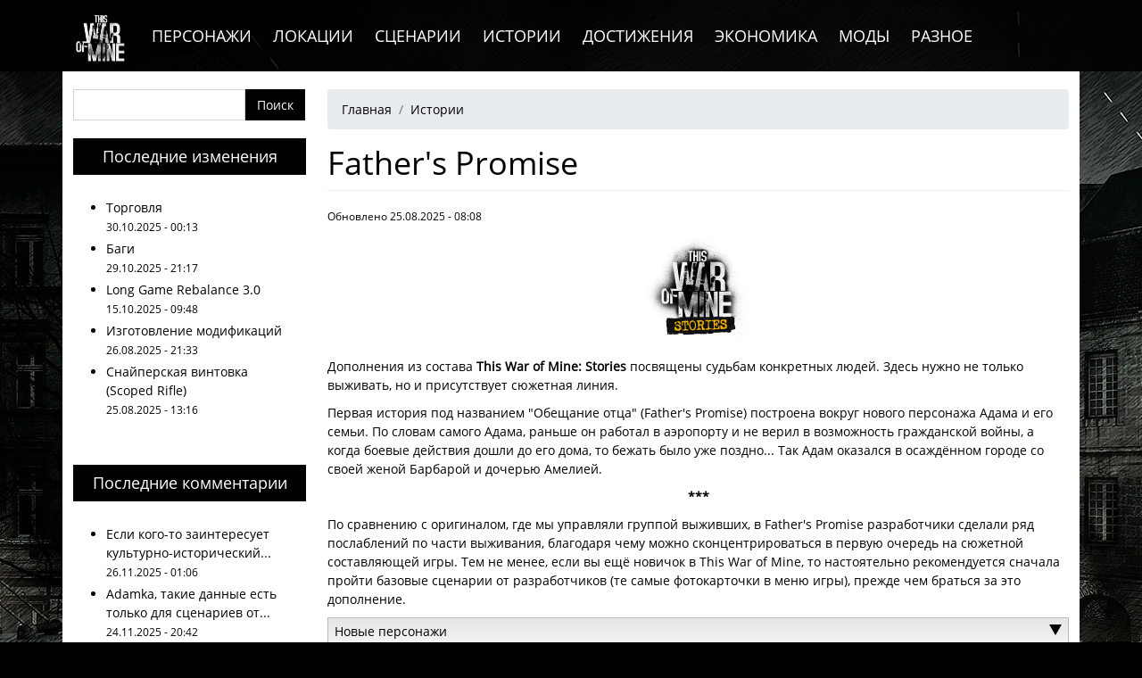

--- FILE ---
content_type: text/html; charset=UTF-8
request_url: https://thiswarofmine.ru/stories/fathers_promise
body_size: 22230
content:
<!DOCTYPE html>
<html lang="ru" dir="ltr">
  <head>
    <meta charset="utf-8" />
<noscript><style>form.antibot * :not(.antibot-message) { display: none !important; }</style>
</noscript><meta name="description" content="Дополнения из состава This War of Mine: Stories посвящены судьбам конкретных людей. Здесь нужно не только выживать, но и присутствует сюжетная линия." />
<meta name="keywords" content="Неофициальный русскоязычный сайт игры This War of Mine" />
<link rel="canonical" href="https://thiswarofmine.ru/stories/fathers_promise" />
<meta name="yandex-verification" content="a3c94755e1b061b9" />
<meta name="Generator" content="Drupal 11 (https://www.drupal.org)" />
<meta name="MobileOptimized" content="width" />
<meta name="HandheldFriendly" content="true" />
<meta name="viewport" content="width=device-width, initial-scale=1.0" />
<link rel="icon" href="/themes/custom/thiswarofmine/favicon.ico" type="image/vnd.microsoft.icon" />

    <title>Father&#039;s Promise | Неофициальный русскоязычный сайт игры This War of Mine</title>
    <link rel="stylesheet" media="all" href="/sites/default/files/css/css_OCRxbd5o-ahNiuQDpXUh9RtGWvuZigbJ90JG4I1Pafc.css?delta=0&amp;language=ru&amp;theme=thiswarofmine&amp;include=eJxNTEEOwjAM-1DUnnhPlbUZhK1NlaSM_Z6NcUCybMuyjc15Eo94aZhFK0yYl-RyoMc_nzhLg7xQYRe9JevCK2n86bkNw0gNsijFoqPjGvCJb7DdnOpxZgT-YNtQZa7cKJrvK8GLabP45VCljDMS53bHzkkJs7O0q2sfoy5Gag" />
<link rel="stylesheet" media="all" href="/sites/default/files/css/css_qinutpfUjkhbBsAJjq_so9Ehux5cRgX5HvKzrEL8Da8.css?delta=1&amp;language=ru&amp;theme=thiswarofmine&amp;include=eJxNTEEOwjAM-1DUnnhPlbUZhK1NlaSM_Z6NcUCybMuyjc15Eo94aZhFK0yYl-RyoMc_nzhLg7xQYRe9JevCK2n86bkNw0gNsijFoqPjGvCJb7DdnOpxZgT-YNtQZa7cKJrvK8GLabP45VCljDMS53bHzkkJs7O0q2sfoy5Gag" />

    
  </head>
  <body class="path-node page-node-type-stories">
        <a href="#main-content" class="visually-hidden focusable skip-link">
      Перейти к основному содержанию
    </a>
    
      <div class="dialog-off-canvas-main-canvas" data-off-canvas-main-canvas>
    <div class="page">
  <nav class="navbar navbar-expand-xl justify-content-between fixed-top ">
    <div class="container">
      <div class="navbar-header">
        <button class="navbar-toggler hamburger hamburger--slider" type="button" data-bs-toggle="collapse" data-bs-target="#navbarSupportedContent" aria-controls="navbarSupportedContent" aria-expanded="false" aria-label="Toggle navigation">
        <span class="hamburger-box">
          <span class="hamburger-inner"></span>
        </span>
        </button>
        <div id="header_mobile_sitename"><a href="/">This War of Mine</a></div>
        <div id="navbarSupportedContent" class="collapse navbar-collapse">
          <div class="container">
                          <div class="mr-auto">
                  <div>
    <nav role="navigation" aria-labelledby="block-thiswarofmine-main-menu-menu" id="block-thiswarofmine-main-menu">
            
  <h2 class="visually-hidden" id="block-thiswarofmine-main-menu-menu">Основная навигация</h2>
  

        
              <ul class="nav navbar-nav">
              <li>
        <a href="/" data-drupal-link-system-path="&lt;front&gt;">Главная (иконка)</a>
              </li>
          <li>
        <a href="/people" data-drupal-link-system-path="people">Персонажи</a>
              </li>
          <li>
        <a href="/location" data-drupal-link-system-path="location">Локации</a>
              </li>
          <li>
        <a href="/scenario" data-drupal-link-system-path="scenario">Сценарии</a>
              </li>
          <li>
        <a href="/stories" data-drupal-link-system-path="stories">Истории</a>
              </li>
          <li>
        <a href="/achievements" data-drupal-link-system-path="node/78">Достижения</a>
              </li>
          <li>
        <a href="/economy" data-drupal-link-system-path="economy">Экономика</a>
              </li>
          <li>
        <a href="/mods" data-drupal-link-system-path="mods">Моды</a>
              </li>
          <li>
        <a href="/misc" data-drupal-link-system-path="misc">Разное</a>
              </li>
        </ul>
  


  </nav>

  </div>

              </div>
                      </div>
        </div>
      </div>
    </div>
  </nav>

  <main class="container main-container">
    <div class="row">
                              <aside id="sidebar-first" class="col-md-3">
              <div>
    <div class="search-block-form" data-drupal-selector="search-block-form" id="block-thiswarofmine-search" role="search">
  
    
      <form action="/search/node" method="get" id="search-block-form" accept-charset="UTF-8">
  <div class="js-form-item form-item js-form-type-search form-item-keys js-form-item-keys form-no-label">
      <label for="edit-keys" class="visually-hidden">Поиск</label>
        <input title="Введите ключевые слова для поиска." data-drupal-selector="edit-keys" type="search" id="edit-keys" name="keys" value="" size="15" maxlength="128" class="form-search" />

        </div>
<div data-drupal-selector="edit-actions" class="form-actions js-form-wrapper form-wrapper" id="edit-actions--2"><input class="button js-form-submit form-submit btn btn-primary"  data-drupal-selector="edit-submit" type="submit" id="edit-submit--2" value="Поиск" class="button js-form-submit form-submit" />
</div>

</form>

  </div>
<div class="views-element-container" id="block-views-block-last-updated-nodes-block-1">
  
      <h2>Последние изменения</h2>
    
      <div><div class="view view-last-updated-nodes view-id-last_updated_nodes view-display-id-block_1 js-view-dom-id-8bed1b57e611ad89d2b109667d6f2105c7a42cf5273e8de9648bc63b4e6c06fb">
  
    
      
      <div class="view-content">
      <div class="item-list">
  
  <ul>

          <li><div class="views-field views-field-title"><span class="field-content"><a href="/economy/trade" hreflang="ru">Торговля</a></span></div><div class="views-field views-field-changed"><span class="field-content"><time datetime="2025-10-30T00:13:10+03:00">30.10.2025 - 00:13</time>
</span></div></li>
          <li><div class="views-field views-field-title"><span class="field-content"><a href="/misc/bugs" hreflang="ru">Баги</a></span></div><div class="views-field views-field-changed"><span class="field-content"><time datetime="2025-10-29T21:17:11+03:00">29.10.2025 - 21:17</time>
</span></div></li>
          <li><div class="views-field views-field-title"><span class="field-content"><a href="/mods/long_game_rebalance3" hreflang="ru">Long Game Rebalance 3.0</a></span></div><div class="views-field views-field-changed"><span class="field-content"><time datetime="2025-10-15T09:48:00+03:00">15.10.2025 - 09:48</time>
</span></div></li>
          <li><div class="views-field views-field-title"><span class="field-content"><a href="/misc/make-mods" hreflang="ru">Изготовление модификаций</a></span></div><div class="views-field views-field-changed"><span class="field-content"><time datetime="2025-08-26T21:33:22+03:00">26.08.2025 - 21:33</time>
</span></div></li>
          <li><div class="views-field views-field-title"><span class="field-content"><a href="/item/scoped-rifle" hreflang="ru">Снайперская винтовка (Scoped Rifle)</a></span></div><div class="views-field views-field-changed"><span class="field-content"><time datetime="2025-08-25T13:16:13+03:00">25.08.2025 - 13:16</time>
</span></div></li>
    
  </ul>

</div>

    </div>
  
          </div>
</div>

  </div>
<div class="views-element-container" id="block-views-block-comments-recent-block-1">
  
      <h2>Последние комментарии</h2>
    
      <div><div class="view view-comments-recent view-id-comments_recent view-display-id-block_1 js-view-dom-id-193901c14243f88052d8a7cdb6748b0a6e8d3832f03808a1f4de4ba349b4dbcf">
  
    
      
      <div class="view-content">
      <div class="item-list">
  
  <ul>

          <li><div class="views-field views-field-comment-body"><div class="field-content"><a href="/comment/2260#comment-2260">  <p>Если кого-то заинтересует культурно-исторический...</p>


</a></div></div><div class="views-field views-field-changed"><span class="field-content"><time datetime="2025-11-26T01:06:49+03:00">26.11.2025 - 01:06</time>
</span></div></li>
          <li><div class="views-field views-field-comment-body"><div class="field-content"><a href="/comment/2259#comment-2259">  Adamka, такие данные есть только для сценариев от...

</a></div></div><div class="views-field views-field-changed"><span class="field-content"><time datetime="2025-11-24T20:42:01+03:00">24.11.2025 - 20:42</time>
</span></div></li>
          <li><div class="views-field views-field-comment-body"><div class="field-content"><a href="/comment/2258#comment-2258">  <p>Здравствуйте Подскажите пожалуйста, есть ли какая...</p>


</a></div></div><div class="views-field views-field-changed"><span class="field-content"><time datetime="2025-11-24T13:18:36+03:00">24.11.2025 - 13:18</time>
</span></div></li>
          <li><div class="views-field views-field-comment-body"><div class="field-content"><a href="/comment/2257#comment-2257">  Сигареты лучше обычных самокруток, но качественные...

</a></div></div><div class="views-field views-field-changed"><span class="field-content"><time datetime="2025-11-23T21:30:03+03:00">23.11.2025 - 21:30</time>
</span></div></li>
          <li><div class="views-field views-field-comment-body"><div class="field-content"><a href="/comment/2256#comment-2256">  <p>А разве сигареты не лучше самокруток?</p>


</a></div></div><div class="views-field views-field-changed"><span class="field-content"><time datetime="2025-11-23T15:32:28+03:00">23.11.2025 - 15:32</time>
</span></div></li>
    
  </ul>

</div>

    </div>
  
            <div class="view-footer">
      <a class="last-coments" href="/comments">Все комментарии</a>
    </div>
    </div>
</div>

  </div>

  </div>

          </aside>
              
                  <section class="col-md-9">
                  <div class="page__content">
              <div>
    <div data-drupal-messages-fallback class="hidden"></div>
<div id="block-thiswarofmine-breadcrumbs">
  
    
        <nav role="navigation" aria-labelledby="system-breadcrumb">
    <h2 id="system-breadcrumb" class="visually-hidden">Строка навигации</h2>
    <ol class="breadcrumb">
          <li class="breadcrumb-item">
                  <a href="/">Главная</a>
              </li>
          <li class="breadcrumb-item">
                  <a href="/stories">Истории</a>
              </li>
        </ol>
  </nav>

  </div>
<div id="block-thiswarofmine-page-title">
  
    
      
  <h1>
<span>Father&#039;s Promise</span>
</h1>


  </div>
<div id="block-thiswarofmine-content">
  
    
      <article class="node stories stories--full">
  
  

            <footer>
        <div class="author">
          Обновлено 25.08.2025 - 08:08
        </div>
      </footer>
    
    <div>
      
            <div class="stories__body"><p class="text-align-center"><img src="/sites/default/files/inline-images/This_War_of_Mine_Stories_Logo.png" width="128" height="128"></p><p>Дополнения из состава <strong>This War of Mine: Stories</strong> посвящены судьбам конкретных людей. Здесь нужно не только выживать, но и присутствует сюжетная линия.</p><p>Первая история под названием "Обещание отца" (Father's Promise) построена вокруг нового персонажа Адама и его семьи. По словам самого Адама, раньше он работал в аэропорту и не верил в возможность гражданской войны, а когда боевые действия дошли до его дома, то бежать было уже поздно... Так Адам оказался в осаждённом городе со своей женой Барбарой и дочерью Амелией.</p><p class="text-align-center"><strong>***</strong></p><p>По сравнению с оригиналом, где мы управляли группой выживших, в Father's Promise разработчики сделали ряд послаблений по части выживания, благодаря чему можно сконцентрироваться в первую очередь на сюжетной составляющей игры. Тем не менее, если вы ещё новичок в This War of Mine, то настоятельно рекомендуется сначала пройти базовые сценарии от разработчиков (те самые фотокарточки в меню игры), прежде чем браться за это дополнение.</p><div class="spoiler"><div class="spoiler-title">Новые персонажи<div class="spoiler-toggle hide-icon">&nbsp;</div></div><div class="spoiler-content"><div class="d-flex flex-wrap gap-1 bg-white"><div class="col-sm-2 col-md-3 col-lg-3 col-xl-3 col-xxl-2 d-flex flex-column border"><div class="text-align-center p-2 bg-light"><a href="/people/adam"><strong><u>Адам</u></strong></a></div><div class="p-2"><img src="/sites/default/files/people/Adam_Fathers_Promise.png" width="512" height="512"></div></div><div class="col d-flex flex-column border"><div class="text-align-center p-2 bg-light"><em>Биография</em></div><div class=" p-2">Кажется, прошел всего день с похорон Барбары, а теперь Амелия заболела. Эта проклятая война не отнимет мою дочь. Я этого не допущу. Я найду способ ее спасти.</div></div><div class="col-12 col-xl-4 col-xxl-5 d-flex flex-column border"><div class="text-align-center p-2 bg-light"><em>Примечания</em></div><div class="p-2"><ul><li>Нет штрафа к морали за убийство бандитов и солдат</li><li>Никогда не покончит жизнь самоубийством</li><li>Никогда не умрет ночью от холода</li><li>Высокие боевые навыки</li><li>Большой рюкзак</li></ul></div></div></div><p>&nbsp;</p><div class="d-flex flex-wrap gap-1 bg-white"><div class="col-sm-2 col-md-3 col-lg-3 col-xl-3 col-xxl-2 d-flex flex-column border"><div class="text-align-center p-2 bg-light"><strong>Барбара</strong></div><div class="p-2"><img src="/sites/default/files/people/Woman.png" width="512" height="512"></div></div><div class="col d-flex flex-column border"><div class="text-align-center p-2 bg-light"><em>Биография</em></div><div class="d-flex justify-content-center p-2">-</div></div><div class="col-12 col-xl-4 col-xxl-5 d-flex flex-column border"><div class="text-align-center p-2 bg-light"><em>Примечания</em></div><div class="p-2"><ul><li>Не присутствует в игре, но упоминается в дневниках и заметках других персонажей.</li></ul></div></div></div><p>&nbsp;</p><div class="d-flex flex-wrap gap-1 bg-white"><div class="col-sm-2 col-md-3 col-lg-3 col-xl-3 col-xxl-2 d-flex flex-column border"><div class="text-align-center p-2 bg-light"><strong>Амелия</strong></div><div class="p-2"><img src="/sites/default/files/people/Amelia_Fathers_Promise.png" width="512" height="512"></div></div><div class="col d-flex flex-column border"><div class="text-align-center p-2 bg-light"><em>Биография</em></div><div class="p-2">Амелия всегда была тихим ребенком, она больше любила рисовать и фантазировать, чем играть с друзьями. Однако, после смерти матери она перестала говорить вообще. На вопросы отца она лишь кивала или качала головой. Она заболела, и ей очень нужны лекарства.</div></div><div class="col-12 col-xl-4 col-xxl-5 d-flex flex-column border"><div class="text-align-center p-2 bg-light"><em>Примечания</em></div><div class="p-2"><ul><li>Неиграбельный персонаж</li></ul></div></div></div></div></div><div class="spoiler"><div class="spoiler-title">Погодные условия, ночные атаки и дефицит<div class="spoiler-toggle hide-icon">&nbsp;</div></div><div class="spoiler-content"><div class="table-responsive" ><table class="table table-equipment table-bordered table-striped"><tbody><tr><td class="text-align-center" rowspan="3">&nbsp;</td><td class="text-align-center"><p><strong>День</strong></p><p><strong>1</strong></p></td><td class="text-align-center"><strong>Ночь 1</strong> (X)</td><td class="text-align-center" rowspan="3">&nbsp;</td><td class="text-align-center"><p><strong>День</strong></p><p><strong>2</strong></p></td><td class="text-align-center"><strong>Ночь 2</strong> (X)</td><td class="text-align-center" rowspan="3">&nbsp;</td><td class="text-align-center"><p><strong>День</strong></p><p><strong>3</strong></p></td><td class="text-align-center"><strong>Ночь 3</strong> (X)</td><td class="text-align-center" rowspan="3">&nbsp;</td><td class="text-align-center"><p><strong>День</strong></p><p><strong>4</strong></p></td><td class="text-align-center"><strong>Ночь 4</strong></td><td class="text-align-center" rowspan="3">&nbsp;</td><td class="text-align-center"><p><strong>День</strong></p><p><strong>5</strong></p></td><td class="text-align-center"><strong>Ночь 5</strong></td><td class="text-align-center" rowspan="3">&nbsp;</td><td class="text-align-center"><p><strong>День</strong></p><p><strong>6</strong></p></td><td class="text-align-center"><strong>Ночь 6</strong></td><td class="text-align-center" rowspan="3">&nbsp;</td><td class="text-align-center"><p><strong>День</strong></p><p><strong>7</strong></p></td><td class="text-align-center"><p><strong>Ночь</strong></p><p><strong>7</strong></p></td><td class="text-align-center" rowspan="3">&nbsp;</td><td class="text-align-center"><p><strong>День</strong></p><p><strong>8</strong></p></td><td class="text-align-center"><strong>Ночь 8</strong></td><td class="text-align-center" rowspan="3">&nbsp;</td><td class="text-align-center"><p><strong>День</strong></p><p><strong>9</strong></p></td><td class="text-align-center"><strong>Ночь 9</strong></td><td class="text-align-center" rowspan="3">&nbsp;</td><td class="text-align-center"><strong>День 10</strong></td><td class="text-align-center"><strong>Ночь 10</strong></td><td class="text-align-center" rowspan="3">&nbsp;</td><td class="text-align-center"><strong>День 11</strong></td><td class="text-align-center"><strong>Ночь 11</strong></td><td class="text-align-center" rowspan="3">&nbsp;</td><td class="text-align-center"><strong>День 12</strong></td><td class="text-align-center"><strong>Ночь 12</strong></td><td class="text-align-center" rowspan="3">&nbsp;</td><td class="text-align-center"><strong>День 13</strong></td><td class="text-align-center"><strong>Ночь 13</strong></td><td class="text-align-center" rowspan="3">&nbsp;</td><td class="text-align-center"><strong>День 14</strong></td><td class="text-align-center"><strong>Ночь 14</strong></td><td class="text-align-center" rowspan="3">&nbsp;</td><td class="text-align-center"><strong>День 15</strong> ($)</td><td class="text-align-center"><strong>Ночь 15</strong></td><td class="text-align-center" rowspan="3">&nbsp;</td><td class="text-align-center"><strong>День 16</strong> ($)</td><td class="text-align-center"><strong>Ночь 16</strong></td><td class="text-align-center" rowspan="3">&nbsp;</td><td class="text-align-center"><strong>День 17</strong> ($)</td><td class="text-align-center"><strong>Ночь 17</strong></td><td class="text-align-center" rowspan="3">&nbsp;</td><td class="text-align-center"><strong>День 18</strong> ($)</td><td class="text-align-center"><strong>Ночь 18</strong></td><td class="text-align-center" rowspan="3">&nbsp;</td><td class="text-align-center"><strong>День 19</strong> ($)</td><td class="text-align-center"><strong>Ночь 19</strong></td><td class="text-align-center" rowspan="3">&nbsp;</td><td class="text-align-center"><strong>День 20</strong> ($)</td><td class="text-align-center"><strong>Ночь 20</strong></td><td class="text-align-center" rowspan="3">&nbsp;</td><td class="text-align-center"><strong>День 21</strong> ($)</td><td class="text-align-center"><strong>Ночь 21</strong></td><td class="text-align-center" rowspan="3">&nbsp;</td><td class="text-align-center"><strong>День 22</strong> ($)</td><td class="text-align-center"><strong>Ночь 22</strong></td><td class="text-align-center" rowspan="3">&nbsp;</td><td class="text-align-center"><strong>День 23</strong> ($)</td><td class="text-align-center"><strong>Ночь 23</strong></td><td class="text-align-center" rowspan="3">&nbsp;</td><td class="text-align-center"><strong>День 24</strong> ($)</td><td class="text-align-center"><strong>Ночь 24</strong></td><td class="text-align-center" rowspan="3">&nbsp;</td><td class="text-align-center"><strong>День 25</strong> ($)</td><td class="text-align-center" rowspan="3">&nbsp;</td></tr><tr><td><img src="/sites/default/files/media/images/Temperature_(Red).png" width="44" height="44"></td><td>&nbsp;</td><td><img src="/sites/default/files/media/images/Temperature_(Red).png" width="44" height="44"></td><td>&nbsp;</td><td><img src="/sites/default/files/media/images/Temperature_(Red).png" width="44" height="44"></td><td>&nbsp;</td><td><img src="/sites/default/files/media/images/Temperature_(Red).png" width="44" height="44"></td><td>&nbsp;</td><td><img src="/sites/default/files/media/images/Temperature_(Red).png" width="44" height="44"></td><td>&nbsp;</td><td><img src="/sites/default/files/media/images/Temperature_(Red).png" width="44" height="44"></td><td>&nbsp;</td><td><img src="/sites/default/files/media/images/Temperature_(Red).png" width="44" height="44"></td><td><img src="/sites/default/files/media/images/Shelter_Attack_(Inverted_Colors).png" width="44" height="44"></td><td><img src="/sites/default/files/media/images/Temperature_(Yellow).png" width="44" height="44"></td><td>&nbsp;</td><td><img src="/sites/default/files/media/images/Temperature_(Yellow).png" width="44" height="44"></td><td>&nbsp;</td><td><img src="/sites/default/files/media/images/Temperature_(Yellow).png" width="44" height="44"></td><td>&nbsp;</td><td><img src="/sites/default/files/media/images/Temperature_(Yellow).png" width="44" height="44"></td><td>&nbsp;</td><td><img src="/sites/default/files/media/images/Temperature_(Yellow).png" width="44" height="44"></td><td>&nbsp;</td><td><img src="/sites/default/files/media/images/Temperature_(Yellow).png" width="44" height="44"></td><td>&nbsp;</td><td><img src="/sites/default/files/media/images/Temperature_(Yellow).png" width="44" height="44"></td><td>&nbsp;</td><td><img src="/sites/default/files/media/images/Temperature_(Blue).png" width="44" height="44"></td><td><img src="/sites/default/files/media/images/Shelter_Attack_(Inverted_Colors).png" width="44" height="44"></td><td><img src="/sites/default/files/media/images/Temperature_(Blue).png" width="44" height="44"></td><td>&nbsp;</td><td><img src="/sites/default/files/media/images/Temperature_(Blue).png" width="44" height="44"></td><td>&nbsp;</td><td><img src="/sites/default/files/media/images/Temperature_(Blue).png" width="44" height="44"></td><td>&nbsp;</td><td><img src="/sites/default/files/media/images/Temperature_(Blue).png" width="44" height="44"></td><td>&nbsp;</td><td><img src="/sites/default/files/media/images/Temperature_(Blue).png" width="44" height="44"></td><td>&nbsp;</td><td><img src="/sites/default/files/media/images/Temperature_(Grey).png" width="44" height="44"></td><td><img src="/sites/default/files/media/images/Shelter_Attack_(Inverted_Colors).png" width="44" height="44"></td><td><img src="/sites/default/files/media/images/Temperature_(Grey).png" width="44" height="44"></td><td>&nbsp;</td><td><img src="/sites/default/files/media/images/Temperature_(Yellow).png" width="44" height="44"></td><td>&nbsp;</td><td><img src="/sites/default/files/media/images/Temperature_(Yellow).png" width="44" height="44"></td><td>&nbsp;</td><td><img src="/sites/default/files/media/images/Temperature_(Yellow).png" width="44" height="44"></td></tr><tr><td class="text-align-center">+20°С</td><td class="text-align-center">-</td><td class="text-align-center">+19°С</td><td class="text-align-center">-</td><td class="text-align-center">+18°С</td><td class="text-align-center">-</td><td class="text-align-center">+17°С</td><td class="text-align-center">-</td><td class="text-align-center">+16°С</td><td class="text-align-center">-</td><td class="text-align-center">+16°С</td><td class="text-align-center">-</td><td class="text-align-center">+15°С</td><td class="text-align-center">6</td><td class="text-align-center">+14°С</td><td class="text-align-center">-</td><td class="text-align-center">+13°С</td><td class="text-align-center">-</td><td class="text-align-center">+10°С</td><td class="text-align-center">-</td><td class="text-align-center">+12°С</td><td class="text-align-center">-</td><td class="text-align-center">+8°С</td><td class="text-align-center">-</td><td class="text-align-center">+4°С</td><td class="text-align-center">-</td><td class="text-align-center">+1°С</td><td class="text-align-center">-</td><td class="text-align-center">-2°С</td><td class="text-align-center">10</td><td class="text-align-center">-2°С</td><td class="text-align-center">-</td><td class="text-align-center">-3°С</td><td class="text-align-center">-</td><td class="text-align-center">-4°С</td><td class="text-align-center">-</td><td class="text-align-center">-2°С</td><td class="text-align-center">-</td><td class="text-align-center">-1°С</td><td class="text-align-center">-</td><td class="text-align-center">0°С</td><td class="text-align-center">6</td><td class="text-align-center">0°С</td><td class="text-align-center">-</td><td class="text-align-center">+1°С</td><td class="text-align-center">-</td><td class="text-align-center">+2°С</td><td class="text-align-center">-</td><td class="text-align-center">+3°С</td></tr></tbody></table></div><p>&nbsp;</p><p class="text-align-center"><strong>Ночные атаки</strong></p><p>В этом сценарии будет всего три нападения на убежище. Даты нападений и сила атак фиксированы, поэтому подготовиться к ним не составит труда.</p><p>&nbsp;</p><p class="text-align-center"><strong>Дефицит</strong></p><div class="table-responsive" ><table class="table table-equipment table-bordered table-striped"><tbody><tr><td class="text-align-center" colspan="4"><strong>День 15 - 25</strong></td></tr><tr><td><img src="/sites/default/files/media/images/Components.png" width="86" height="86"></td><td><img src="/sites/default/files/media/images/Wood.png" width="86" height="86"></td><td><img src="/sites/default/files/media/images/Fuel.png" width="86" height="86"></td><td><img src="/sites/default/files/media/images/Books.png" width="86" height="86"></td></tr><tr><td class="text-align-center"><strong>x2,0</strong></td><td class="text-align-center"><strong>x3,0</strong></td><td class="text-align-center"><strong>x3,0</strong></td><td class="text-align-center"><strong>x3,0</strong></td></tr></tbody></table></div><p>&nbsp;</p><p class="text-align-center"><strong>Условные обозначения в календаре</strong></p><ul><li>($) - дефицит</li><li>(X) - блокировка ночных локаций (на время боевых действий или снегопада)</li></ul></div></div><div class="spoiler"><div class="spoiler-title">Предметы и ресурсы в убежище на старте<div class="spoiler-toggle hide-icon">&nbsp;</div></div><div class="spoiler-content"><div class="table-responsive" ><table class="table table-equipment table-bordered table-striped"><tbody><tr><td><img src="/sites/default/files/media/images/Basic_Workshop.png" width="86" height="86"></td><td><img src="/sites/default/files/media/images/Chair.png" width="86" height="86"></td><td><img src="/sites/default/files/media/images/Bed.png" width="86" height="86"></td><td><img src="/sites/default/files/media/images/Radio.png" width="86" height="86"></td><td><img src="/sites/default/files/media/images/Trap_for_Small_Animals.png" width="86" height="86"></td></tr><tr><td class="text-align-center"><strong>1</strong></td><td class="text-align-center"><strong>1</strong></td><td class="text-align-center"><strong>1</strong></td><td class="text-align-center"><strong>1</strong></td><td class="text-align-center"><strong>1</strong></td></tr></tbody></table></div><hr><div class="table-responsive" ><table class="table table-equipment table-bordered table-striped"><tbody><tr><td><img src="/sites/default/files/media/images/Weapon_Parts.png" width="86" height="86"></td></tr><tr><td class="text-align-center"><strong>5</strong></td></tr></tbody></table></div><div class="table-responsive" ><table class="table table-equipment table-bordered table-striped"><tbody><tr><td><img src="/sites/default/files/media/images/Lock_Pick.png" width="86" height="86"></td><td><img src="/sites/default/files/media/images/Saw_Blade.png" width="86" height="86"></td><td><img src="/sites/default/files/media/images/Hatchet.png" width="86" height="86"></td></tr><tr><td class="text-align-center"><strong>3</strong></td><td class="text-align-center"><strong>1</strong></td><td class="text-align-center"><strong>1</strong></td></tr></tbody></table></div><div class="table-responsive" ><table class="table table-equipment table-bordered table-striped"><tbody><tr><td><img src="/sites/default/files/media/images/Herbs.png" width="86" height="86"></td><td><img src="/sites/default/files/media/images/Herbal_Meds.png" width="86" height="86"></td><td><img src="/sites/default/files/media/images/Bandages.png" width="86" height="86"></td></tr><tr><td class="text-align-center"><strong>2 - 4</strong></td><td class="text-align-center"><strong>2</strong></td><td class="text-align-center"><strong>1</strong></td></tr></tbody></table></div><div class="table-responsive" ><table class="table table-equipment table-bordered table-striped"><tbody><tr><td><img src="/sites/default/files/media/images/Clean_Water.png" width="86" height="86"></td><td><img src="/sites/default/files/media/images/Raw_Food.png" width="86" height="86"></td><td><img src="/sites/default/files/media/images/Vegetables.png" width="86" height="86"></td></tr><tr><td class="text-align-center"><strong>16</strong></td><td class="text-align-center"><strong>1</strong></td><td class="text-align-center"><strong>1</strong></td></tr></tbody></table></div><div class="table-responsive" ><table class="table table-equipment table-bordered table-striped"><tbody><tr><td><img src="/sites/default/files/media/images/Components.png" width="86" height="86"></td><td><img src="/sites/default/files/media/images/Wood.png" width="86" height="86"></td><td><img src="/sites/default/files/media/images/Parts.png" width="86" height="86"></td><td><img src="/sites/default/files/media/images/Electric_Parts.png" width="86" height="86"></td></tr><tr><td class="text-align-center"><strong>35 - 40</strong></td><td class="text-align-center"><strong>10 - 12</strong></td><td class="text-align-center"><strong>10 - 11</strong></td><td class="text-align-center"><strong>1 - 3</strong></td></tr></tbody></table></div><div class="table-responsive" ><table class="table table-equipment table-bordered table-striped"><tbody><tr><td><img src="/sites/default/files/media/images/Mixer.png" width="86" height="86"></td></tr><tr><td class="text-align-center"><strong>1</strong></td></tr></tbody></table></div><div class="table-responsive" ><table class="table table-equipment table-bordered table-striped"><tbody><tr><td><img src="/sites/default/files/media/images/Books.png" width="86" height="86"></td><td><img src="/sites/default/files/media/images/Jewelry.png" width="86" height="86"></td><td><img src="/sites/default/files/media/images/Plush_Dog.png" width="86" height="86"></td><td><img src="/sites/default/files/media/images/Crayons.png" width="86" height="86"></td></tr><tr><td class="text-align-center"><strong>2 - 4</strong></td><td class="text-align-center"><strong>1</strong></td><td class="text-align-center"><strong>1</strong></td><td class="text-align-center"><strong>1</strong></td></tr></tbody></table></div></div></div><div class="spoiler"><div class="spoiler-title">Предметы у торговца<div class="spoiler-toggle hide-icon">&nbsp;</div></div><div class="spoiler-content"><div class="table-responsive" ><table class="table table-equipment table-bordered table-striped"><tbody><tr><td class="text-align-center"><strong>Франко</strong></td><td class="text-align-center"><em>Примечания</em></td></tr><tr><td><img src="/sites/default/files/people/Franko.png" width="193" height="193"></td><td class="text-nowrap"><ul><li>День 2: 9:00 - 14:00 (первый визит).</li><li>День 2: 16:00 (второй визит в тот же день; только если ранее попросили принести лекарства).</li><li>День 8: 8:00 - 10:00 (далее стандартный график посещения, т.е. каждые 2 - 4 дня).</li><li>Цены выше стандартных на 160% (баг - не работает, цены <a href="/economy/prices"><u>стандартные</u></a>).</li><li>Военное снаряжение принимает на обмен со скидкой в 30% (баг - не работает).</li><li>Цена на книги х2,0.</li><li>Многие товары доступны не всегда, а лишь с определенной вероятностью (указано в скобках).</li></ul></td></tr></tbody></table></div><div class="table-responsive" ><table class="table table-equipment table-bordered table-striped"><tbody><tr><td><img src="/sites/default/files/media/images/Weapon_Parts.png" width="88" height="88"></td></tr><tr><td class="text-align-center"><strong>1 - 2 </strong>(75%)</td></tr></tbody></table></div><div class="table-responsive" ><table class="table table-equipment table-bordered table-striped"><tbody><tr><td><img src="/sites/default/files/media/images/Ammunition.png" width="88" height="88"></td></tr><tr><td class="text-align-center"><strong>1 - 6</strong></td></tr></tbody></table></div><div class="table-responsive" ><table class="table table-equipment table-bordered table-striped"><tbody><tr><td><img src="/sites/default/files/media/images/Lock_Pick.png" width="88" height="88"></td></tr><tr><td class="text-align-center"><strong>1 - 2 </strong>(70%)</td></tr></tbody></table></div><div class="table-responsive" ><table class="table table-equipment table-bordered table-striped"><tbody><tr><td><img src="/sites/default/files/media/images/Herbs.png" width="88" height="88"></td><td><img src="/sites/default/files/media/images/Pure_Alcohol.png" width="88" height="88"></td><td><img src="/sites/default/files/media/images/Herbal_Meds.png" width="88" height="88"></td><td><img src="/sites/default/files/media/images/Medications.png" width="88" height="88"></td></tr><tr><td class="text-align-center"><strong>2 - 5 </strong>(70%)</td><td class="text-align-center"><strong>1 </strong>(20%)</td><td class="text-align-center"><strong>1</strong></td><td class="text-align-center"><strong>1</strong></td></tr></tbody></table></div><div class="table-responsive" ><table class="table table-equipment table-bordered table-striped"><tbody><tr><td><img src="/sites/default/files/media/images/Clean_Water.png" width="88" height="88"></td><td><img src="/sites/default/files/media/images/Coffee.png" width="88" height="88"></td><td><img src="/sites/default/files/media/images/Sugar.png" width="88" height="88"></td><td><img src="/sites/default/files/media/images/Moonshine.png" width="88" height="88"></td><td><img src="/sites/default/files/media/images/Raw_Food.png" width="88" height="88"></td><td><img src="/sites/default/files/media/images/Vegetables.png" width="88" height="88"></td><td><img src="/sites/default/files/media/images/Canned_Food.png" width="88" height="88"></td></tr><tr><td class="text-align-center"><strong>3 - 5 </strong>(75%)</td><td class="text-align-center"><strong>1 - 3 </strong>(60%)</td><td class="text-align-center"><strong>2 - 3 </strong>(70%)</td><td class="text-align-center"><strong>1 </strong>(50%)</td><td class="text-align-center"><strong>1 - 2 </strong>(80%)</td><td class="text-align-center"><strong>1 - 2 </strong>(50%)</td><td><p class="text-align-center"><strong>1 </strong>(50%)</p></td></tr></tbody></table></div><div class="table-responsive" ><table class="table table-equipment table-bordered table-striped"><tbody><tr><td><img src="/sites/default/files/media/images/Tobacco.png" width="88" height="88"></td><td><img src="/sites/default/files/media/images/Cigarette.png" width="88" height="88"></td></tr><tr><td class="text-align-center"><strong>2 - 4 </strong>(70%)</td><td class="text-align-center"><strong>2 - 4 </strong>(50%)</td></tr></tbody></table></div><div class="table-responsive" ><table class="table table-equipment table-bordered table-striped"><tbody><tr><td><img src="/sites/default/files/media/images/Parts.png" width="88" height="88"></td></tr><tr><td><p class="text-align-center"><strong>0 - 1 </strong>(75%)</p></td></tr></tbody></table></div><div class="table-responsive" ><table class="table table-equipment table-bordered table-striped"><tbody><tr><td><img src="/sites/default/files/media/images/Fuel.png" width="88" height="88"></td><td><img src="/sites/default/files/media/images/Filter.png" width="88" height="88"></td></tr><tr><td class="text-align-center"><strong>2 - 4 </strong>(75%)</td><td><p class="text-align-center"><strong>1 - 2 </strong>(50%)</p></td></tr></tbody></table></div></div></div><p class="text-align-center">&nbsp;</p><p class="text-align-center"><strong>Прохождение Father's Promise</strong></p><p>Пройти Father's Promise можно двумя способами:</p><p><strong>Вариант 1 (стандартный)</strong><br>Нужно просто выжить, продержавшись до конца войны, однако действовать придется в одиночку. Если вы играли в оригинальные сценарии от разработчиков, то наверняка помните один из них, где Марко тоже был единственным персонажем на старте. Здесь примерно та же ситуация.</p><p><strong>Вариант 2 (альтернативный)</strong><br>Адам должен решить главный сюжетный квест, завязанный на Амелию, его дочь. В случае успеха игра завершится досрочно.</p><p>В тексте ниже описан гибридный способ прохождения, в рамках которого мы раздобудем еду, экипировку, а также по максимуму обставим убежище, но при этом будем также продвигаться и по сюжету. Однако финал в тексте не раскрывается в любом случае, чтобы у вас был выбор как завершить игру: просто дотянуть до конца боевых действий или все-таки закончить основной сюжетный квест.</p><div class="spoiler"><div class="spoiler-title">Прохождение<div class="spoiler-toggle hide-icon">&nbsp;</div></div><div class="spoiler-content"><p><strong>День 1</strong><br>Дайте Адаму поговорить с приболевшей Амелией, после чего приступайте к сбору припасов в доме. Начать можно с раскапывания завала в подвале, за которым находится деревянный шкаф. В шкафу лежит детская игрушка (плюшевая собака), которую Адам может подарить Амелии - это поднимет ему настроение.</p><p><strong>Ночь 1</strong><br>Адам откажется оставлять Амелию одну на ночь и поэтому никуда не пойдет. Впрочем, спать ему тоже негде, так что просто выбирайте режим охраны для Адама.</p><p>&nbsp;</p><p><strong>День 2</strong><br>Адам попытается связаться с кем-нибудь по радио, но ему никто не ответит. Продолжайте сбор припасов в убежище, если не все еще собрали. На кровать ресурсы тратить пока не нужно, лучше поставьте слесарный верстак, он пригодится позже. В интервале 9:00 - 14:00 к нам постучится Франко. Если повезет, то в продаже у него будут консервы, купите одну штуку, а на сдачу возьмите кофе для Адама. Также вы можете попросить Франко принести лекарства. В этом случае он сразу уйдет, но через несколько часов вернется (к 16:00) с обновленным списком товаров. У него появятся лекарства, однако у вас еще очень мало припасов, поэтому лучше воздержаться от необдуманных трат. Впрочем, если первый раз консервы отсутствовали в продаже, то они могут появиться у Франко во второй раз. Соответственно, в любом случае проверьте что у него есть на обмен, поскольку в следующий раз он придет только через неделю.</p><p><strong>Ночь 2</strong><br>Адам по-прежнему отказывается оставлять Амелию одну. Выбираем режим охраны и пропускаем ночь.</p><p>&nbsp;</p><p><strong>День 3</strong><br>Адам снова попробует связаться с кем-либо по радио, но ему опять никто не ответит. Утром к нам постучится брат Адама и предложит покинуть осажденный город. Адам откажется. Съедаем банку консервов, купленную вчера, и завершаем день, поскольку в убежище делать уже совершенно нечего.</p><p><strong>Ночь 3</strong><br>Адам все еще не хочет оставлять Амелию одну, поэтому снова охраняем ее ночью.</p><p>&nbsp;</p><p><strong>День 4</strong><br>Сильно уставший Адам не выдержит нескольких бессонных ночей и потеряет сознание. Когда он очнется, то обнаружит, что Амелия исчезла. Также пропадет и подаренная им игрушка. Рядом с кроватью появится новая иконка, с помощью которой вы сможете изучить детали события. Выходите во двор, там будет еще подсказка. Появится стандартная иконка выхода с локации - мы наконец-то сможем покинуть наше убежище.</p><p><strong>Ночь 4</strong><br>Изначально доступно лишь три локации. Выбираем дом брата Адама и идем туда. На локации никого не будет, но зато здесь можно разжиться кое-какими припасами. Берите все что пожелаете, брат Адама не обидится. Также на втором этаже обнаружится записка, из которой Адам поймет где может быть Амелия.</p><p>&nbsp;</p><p><strong>День 5</strong><br>Благодаря найденным припасам у нас теперь есть возможность сделать лом и лопату (или хотя бы просто лом). После этого отправляем уставшего Адама отдыхать и завершаем день.</p><p><strong>Ночь 5</strong><br>Берем наш новенький ломик и идем в аэропорт, бывшее место работы Адама. Сейчас аэропорт разрушен и захвачен военными, но там можно заполучить консервы и оружие. Адам опытный боец, он может убивать со спины одним ударом любым оружием или инструментом, поэтому для него не составит никакого труда разобраться с военными на локации... Все вынести из аэропорта за один визит не получится, поэтому всякую мелочь по типу сигарет и электродеталей смело оставляем, на первом месте по важности сейчас стройматериалы.</p><p>&nbsp;</p><p><strong>День 6</strong><br>Адам становится не просто голодным, а очень голодным. Но поскольку нам нужно придерживаться схемы "кормежки через день", то пока что консервы не едим. Вместо этого можно попытаться сделать мост ко второй части дома, но, возможно, у вас не хватит стройматериалов. В любом случае, следите за временем: когда будет два часа дня, отправляем Адама спать и завершаем день.</p><p><strong>Ночь 6</strong><br>Идем в аптеку. Помимо стройматериалов и прочих полезных вещичек, мы обнаружим там брата Адама. Брат никак нам не поможет в поисках, но зато в аптеке будут чьи-то следы, которые могут привести к Амелии. Изучив последовательно все улики, мы выйдем к переулку за аптекой, где найдем еще пару следов. Адам поймет, что Амелия может быть либо на бензоколонке, либо в школе. Забиваем рюкзак до упора и возвращаемся в убежище.</p><p>&nbsp;</p><p><strong>День 7</strong><br>Съедаем обе консервы, найденные в аэропорту, и продолжаем заниматься делами в убежище. Если еще не сделали мост, то делаем его. Если мост готов, то продолжаем разбирать завалы во второй части дома. В первую очередь докопайтесь до мышеловки в подвале и поставьте в нее приманку. Следите за часами, чтобы вовремя отправить Адама спать - силы ему пригодятся, поскольку ночью на наше убежище впервые нападут.</p><p><strong>Ночь 7</strong><br>Как уже говорилось выше, это первая ночь, когда нас попытаются ограбить, поэтому никуда не идем, а выставляем Адама на охрану. Сила ночной атаки составляет 6 единиц. Построенный мост обладает теми же свойствами, что и один заколоченный проем в обычной игре, т.е. он дает&nbsp; +2 к защите. Охраняющий дом Адам даст +1 очко защиты. Еще +1 очко обеспечит огнестрельное оружие. Итого будет 4 очка защиты при силе нападения в 6 очков. При таком раскладе <a href="/misc/shelter"><u>Defense Result</u></a> составит 2 балла. Последствия: персонаж получит легкое ранение (-20НР).</p><p>&nbsp;</p><p><strong>День 8</strong><br>Адам получил легкое ранение прошлой ночью и устал, но сегодня, наконец, придет торговец, поэтому разберите оставшиеся завалы во второй части дома и повытаскивайте оттуда все ценное. Затем идите к торговцу, который наверняка уже топчется у двери, и купите у него всю еду, которая только будет, после чего отправьте Адама спать.</p><p><strong>Ночь 8</strong><br>В подвале во второй части дома лежит ножовка, вы должны были найти ее днем. Берем эту ножовку, а также лом и лопату, после чего идем на бензоколонку. Это хорошо знакомая нам локация, поэтому вы наверняка знаете где и что там лежит. Найденные драгоценности или лекарства вымениваем на сырую еду у подозрительного типа, который ошивается рядом (см. <a href="/node/135"><u>описание локации</u></a>). Забив рюкзак стройматериалами и прочими ценностями, возвращаемся домой.</p><p>&nbsp;</p><p><strong>День 9</strong><br>Ставим плиту, улучшаем ее, готовим еду, съедаем её и кладём Адама спать.</p><p><strong>Ночь 9</strong><br>Идем в школу. Это тоже хорошо знакомая нам локация, но за одну ночь вы там всё равно ничего не успеете сделать, поэтому лучше разбить визит на два этапа. В первый раз захватите с собой лопату и спокойно раскопайте все завалы на верхних этажах. Соберите все строительные материалы, а всякую мелочь сложите где-нибудь поближе к выходу. Если осталось свободное место в рюкзаке, то спуститесь в подвал и сходите к холодильнику - так же, как и в основной игре, в нем лежат стройматериалы. Говорить с кем-либо смысла мало, поскольку таймер на время разговоров не останавливается и есть риск не успеть вернуться домой. В общем, лучше отложить поиски Амелии до следующего визита.</p><p>&nbsp;</p><p><strong>День 10</strong><br>Можете попробовать улучшить слесарный верстак, если хватит ресурсов. Если нет, то ничего страшного. Проверьте, не попался ли кто-нибудь в мышеловку. Торговец теперь будет ходить к нам по привычному графику (каждые 2 - 4 дня, в интервале 8:00 - 10:00). У него все так же покупаем любую еду и запчасти (шестеренки), в остальном он нам мало чем полезен будет. Соответственно, если на часах уже 10 утра, а торговца нет, то отправляем Адама спать и смело завершаем день.</p><p><strong>Ночь 10</strong><br>Снова идем в школу, но на этот раз берем с собой лом и 3 (три) единицы сырой еды. Спускаемся в подвал и вскрываем запертую дверь, за ней лежит пара запчастей. Также начинаем расспрашивать живущих в школе бомжей об Амелии. В итоге один из них согласится поведать нам кое-что об Амелии взамен на еду. Дайте ему то, что он просит и получите следующую наводку. Стройматериалов ко второму визиту останется уже мало, поэтому забираем последние компоненты и забиваем свободное место всем, что представляет из себя какую-либо ценность. Доски можете уже не брать, они менее важны, да и в убежище полно мебели, которую можно порубить топором.</p><p>&nbsp;</p><p><strong>День 11</strong><br>Больше нам никому отдавать еду не потребуется, поэтому можно начинать ежедневную кормежку. Делаем двойную порцию, чтобы накормить Адама до полной сытости. Теперь каждая следующая кормежка будет по чуть-чуть поднимать ему настроение. Также делаем две ножовки, после чего отправляем Адама отдыхать.</p><p><strong>Ночь 11</strong><br>Идем в разрушенную многоэтажку, прихватив с собой те самые две ножовки. Опять-таки, это хорошо знакомая нам локация, ничего нового тут нет. Схема та же: набиваем рюкзак компонентами и ценными вещами.</p><p>&nbsp;</p><p><strong>День 12</strong><br>Едим еду, проверяем мышеловку, ждем торговца... В общем, рутина.</p><p><strong>Ночь 12</strong><br>Идем в открывшуюся на карте больницу. Возьмите с собой лом и одну ножовку, если хотите поковыряться в шкафчиках: в отличие от оригинальной игры, тут никто против взлома возражать не будет, хотя что-то полезное вы едва ли сможете найти. Локация большая, поэтому время на разговоры не тратим, а просто спокойно собираем стройматериалы и прочие полезные вещи. Ну или наоборот, можете сначала со всеми поговорить и узнать информацию об Амелии, без разницы.</p><p>&nbsp;</p><p><strong>День 13</strong><br>Как правило, к этому моменту уже достаточно стройматериалов, чтобы повторно улучшить слесарный верстак.</p><p><strong>Ночь 13</strong><br>Снова идем в больницу и там доделываем начатые дела (собираем вещи \ информацию).</p><p>&nbsp;</p><p><strong>День 14</strong><br>Делаем стандартные дела: еда, мышеловка, торговец... Проследите, чтобы у вас к этому моменту был один бинт и одни медикаменты, скоро они нам пригодятся. Также сделайте одну ножовку, пришло время забрать поврежденный бронежилет из дома брата Адама.</p><p><strong>Ночь 14</strong><br>Берем лом, ножовку и идем в дом брата Адама за поврежденным бронежилетом. Также можете прихватить оттуда то, что не смогли забрать в первый визит.</p><p>&nbsp;</p><p><strong>День 15</strong><br>Этой ночью на убежище снова нападут. К сожалению, температура к этому моменту упадет очень сильно, поэтому Адам наверняка заболеет (но не замерзнет насмерть, для этого персонажа установлена нулевая вероятность смерти от переохлаждения). Однако собирать обогреватель смысла нет, даже если хватит компонентов на него, ибо слишком уж редко мы ночуем в убежище.</p><p><strong>Ночь 15</strong><br>Это второе нападение на наше убежище и на этот раз сила атаки составит 10 баллов. В принципе, если бронежилет уже отремонтирован (для этого нужно 10 компонентов и 5 запчастей), то можно попытаться улучшить верстак и начать заколачивать оставшиеся дыры в стенах, но здесь уже все зависит от рандома: количество компонентов на локациях не фиксированное, поэтому если суммарно их за пару недель игры набралось не очень много, то полностью укрепить убежище не получится. Если же вам повезло и на локациях было много компонентов, то можете начать закрывать проломы в стенах. В любом случае, оставляем Адама на ночь сторожить убежище.</p><p>&nbsp;</p><p><strong>День 16</strong><br>На утро Адам будет ранен и наверняка заболеет. Кормим и лечим его, затем кладем спать.</p><p><strong>Ночь 16</strong><br>Дома оставаться нельзя из-за низкой температуры, поэтому сходите на любую локацию, с которой хотели вынести все остатки. Впрочем, если ранение или болезнь не легкие, а более серьезные, то лучше идите в больницу, там Адама бесплатно полечат, а медикаменты примените на нем на следующий день.</p><p>&nbsp;</p><p><strong>День 17</strong><br>Продолжаем лечить Адама, а также делаем домашние дела.</p><p><strong>Ночь 17</strong><br>Если еще не отошли от предыдущих ранений или болезни, то снова используем бинты \ таблетки и снова идем куда-нибудь, чтобы не спать в холодном доме.</p><p>&nbsp;</p><p><strong>День 18</strong><br>Начинаем подготовку к вылазке в магазин игрушек. Делаем топор, если вдруг сломали предыдущий, а также чиним бронежилет, если он еще не отремонтирован.</p><p><strong>Ночь 18</strong><br>Идем в магазин игрушек. Как там действовать, описано в <a href="/location/toy_store_fathers_promise"><u>соответствующем материале</u></a> на сайте, поэтому здесь повторяться не буду.</p><p>&nbsp;</p><p><strong>День 19</strong><br>Если вы каким-то образом умудрились получить ранение в ходе предыдущей вылазки, то лечим Адама, кормим его и кладем спать. В общем, все как обычно.</p><p><strong>Ночь 19</strong><br>Дома все равно оставаться еще нельзя из-за низкой температуры, поэтому можете либо вернуться в магазин игрушек и вытащить оттуда остатки ценных вещей, либо посетите старую церковь, последнюю локацию. Там Адам найдет, наконец, свою дочь Амелию.</p><p>&nbsp;</p><p class="text-align-center"><strong>***</strong></p><p>До конца войны остается чуть меньше недели. Если не хотите идти в старую церковь, то можете продолжать заниматься всем чем пожелаете. Последняя атака бандитов на наше убежище состоится в ночь с 21 на 22 число, однако она будет иметь силу в 6 баллов, как и самая первая атака, поэтому вы без проблем отобьетесь от бандитов.</p></div></div><p>&nbsp;</p></div>
      
            <div class="stories__field-reaction"><form class="votingapi-reaction-node-79-field-reaction vote-form votingapi-reaction-form" autocomplete="off" data-drupal-selector="votingapi-reaction-form" action="/stories/fathers_promise" method="post" id="votingapi-reaction-form" accept-charset="UTF-8">
  <div class="votingapi-reaction-radios js-form-wrapper form-wrapper" data-drupal-selector="edit-wrapper" id="edit-wrapper"><div id="votingapi-reaction-form-vote"><div class="js-form-item form-item js-form-type-radio form-item-type js-form-item-type">
        <input data-drupal-selector="edit-type-reaction-like" type="radio" id="edit-type-reaction-like" name="type" value="reaction_like" class="form-radio" />

        <label for="edit-type-reaction-like" class="option"><div class="votingapi-reaction-item-wrapper">
  <div class="votingapi-reaction-item">
    
          <img class="votingapi-reaction-image " src="https://thiswarofmine.ru/sites/default/files/votingapi_reaction/like.svg" alt="I like this">
    
    
    
      </div>

      <div class="votingapi-reaction-count">12</div>
  </div>
</label>
      </div>
</div>
</div>
<input autocomplete="off" data-drupal-selector="form-2abvfddglswdaxzcpevf4urdqh4nrhuummapdeuicp8" type="hidden" name="form_build_id" value="form-2ABVfdDGLSWDaxZCPEvF4uRdQh4nrhuUMmaPDeuiCp8" />
<input data-drupal-selector="edit-votingapi-reaction-node-79-field-reaction" type="hidden" name="form_id" value="votingapi_reaction_node_79_field_reaction" />
<noscript><div data-drupal-selector="edit-actions"><input class="button js-form-submit form-submit btn btn-primary"  data-drupal-selector="edit-submit" type="submit" id="edit-submit" name="op" value="Отправить" class="button js-form-submit form-submit" />
<input class="button js-form-submit form-submit btn btn-primary"  data-drupal-selector="edit-reset" type="submit" id="edit-reset" name="op" value="Reset" class="button js-form-submit form-submit" />
</div>
</noscript>
</form>
</div>
      <section class="comments">
  <h2>Комментарии</h2>

  
<article data-comment-user-id="0" id="comment-129" class="js-comment">
    <mark class="hidden" data-comment-timestamp="1601172947"></mark>

  <footer>
    <div class="row">
      <div class="col-2 col-lg-1">
        <article>
  
            <div class="user__user-picture">  <img loading="lazy" src="/sites/default/files/styles/avatar/public/default_images/default_avatar.jpg?itok=cUcuy-2c" width="64" height="64" alt="Profile picture for user Мнимоумерший" />


</div>
      </article>

      </div>
      <div class="col-10 col-lg-11">
        <p class="submitted">Опубликовано Спакум 27.09.2020 - 05:15</p>
        <div>
            
            <div class="comment__comment-body"><p>Игра фактически начинается с 4 дня, когда Амелия пропала.<br />
У нас есть выбор как мы ее начнем и продолжим!<br />
Отыгрываем безутешного отца или расчетливого циника.<br />
Т.е. кормим дочку(лучше сделать плиту, чем верстак), тратим ресурсы на лекарства и начинаем 4 день с почти "пустыми карманами" или<br />
о дочке "не паримся", играем "для себя".<br />
Второй вариант проще, первый интересней и за 10 дней его уже навряд ли пройдешь! ;)<br />
Так же есть выбор какое у нас будет снаряжение, когда пойдем в Магазин игрушек:<br />
1. Без брони, с ножиком или топором.<br />
2. Броню и оружие нашли в сюжетных локациях, починили и пошли.<br />
3. Убили ножиком/топором солдат в Аэропорту и получили с них броню и оружие. Целые, сразу оделись и пошли в Магазин игрушек.</p>
<p>2 пункт затратный по ресурсам и поднять слесарный верстак полностью, очень дорого.<br />
Можно, но придется "свернуть в сторону", Во-первых, выносить пройденные локации полностью, а значит возвращаться туда еще раз = терять темп. Во-вторых, таки в Разрушенную многоэтажку тоже придется сбегать, за материалами.</p>
<p>3. пункт не такой затратный и вы сразу будете готовы к финальному бою, к тому же там и другие ништяки имеются.<br />
Но нападение на Аэропорт довольно опасно без брони и с одним ножиком, особенно если вы не уверенно это делаете в игре.<br />
К тому же это "не по фэн-шую" :))) Адам радиоведущий, ну какой из него боевик, "Мастер ножевого боя"?</p>
<p>Если отыгрывать "отца" и броню/оружие самому собирать/чинить, то игру можно закончить на 15/16 день.<br />
Не так уж и сильно позже, чем тут выше рассказано.</p>
</div>
      
        </div>
      </div>
    </div>

        
  </footer>

</article>

<article data-comment-user-id="0" id="comment-130" class="js-comment">
    <mark class="hidden" data-comment-timestamp="1601173997"></mark>

  <footer>
    <div class="row">
      <div class="col-2 col-lg-1">
        <article>
  
            <div class="user__user-picture">  <img loading="lazy" src="/sites/default/files/styles/avatar/public/default_images/default_avatar.jpg?itok=cUcuy-2c" width="64" height="64" alt="Profile picture for user Мнимоумерший" />


</div>
      </article>

      </div>
      <div class="col-10 col-lg-11">
        <p class="submitted">Опубликовано Спакум 27.09.2020 - 05:33</p>
        <div>
            
            <div class="comment__comment-body"><p>Кстати, здесь не надо поднимать первый верстак, на нем делаете только мост и плиту,<br />
Это доступно сразу и больше ничего не надо там делать, поэтому и апгрейд верстака делать не надо.<br />
Сосредоточтесь на слесарном верстаке. Обязательно нужен первый апгрейд чтобы сделать пилы.</p>
<p>А вот ножик делать не надо! В школе, на "-2" этаже, справа, самая крайняя комната. Там сидит наглый тип, с коробкой ништяков, как раз утащенных из аптеки. В разговоре с нами ведет себя нагло. Легко забивается лопатой и с него берем нож. Никаких негативных последствий это убийство не несет!</p>
<p>Броник найден в "Доме брата", в подвале, нужны ножевка и ломик.<br />
Ружье в "Больнице", на первом этаже, справа, самый край , под лестницей, за решеткой, нужны ножевка и ломик.<br />
Каска кажется в Школе была найдена, среди вещей убитого наглеца или на Бензоколонке. Вот это уже не помню.</p>
</div>
      
        </div>
      </div>
    </div>

        
  </footer>

</article>

<div class="indented">
<article data-comment-user-id="0" id="comment-220" class="js-comment">
    <mark class="hidden" data-comment-timestamp="1617176686"></mark>

  <footer>
    <div class="row">
      <div class="col-2 col-lg-1">
        <article>
  
            <div class="user__user-picture">  <img loading="lazy" src="/sites/default/files/styles/avatar/public/default_images/default_avatar.jpg?itok=cUcuy-2c" width="64" height="64" alt="Profile picture for user Мнимоумерший" />


</div>
      </article>

      </div>
      <div class="col-10 col-lg-11">
        <p class="submitted">Опубликовано Cyber Skorpion 31.03.2021 - 10:44</p>
        <div>
            
            <div class="comment__comment-body"><p>Ага, "никаких последствий", только вот у героя упало настроение. Хотя особо ни на что конкретно в этом сценарии это не влияет.</p>
</div>
      
        </div>
      </div>
    </div>

              <p class="visually-hidden">Ответ на <a href="/comment/130#comment-130" class="permalink" rel="bookmark" hreflang="ru">Кстати, здесь не надо…</a> от <span>Спакум</span></p>
    
  </footer>

</article>
</div>
<article data-comment-user-id="0" id="comment-1322" class="js-comment">
    <mark class="hidden" data-comment-timestamp="1723933474"></mark>

  <footer>
    <div class="row">
      <div class="col-2 col-lg-1">
        <article>
  
            <div class="user__user-picture">  <img loading="lazy" src="/sites/default/files/styles/avatar/public/default_images/default_avatar.jpg?itok=cUcuy-2c" width="64" height="64" alt="Profile picture for user Мнимоумерший" />


</div>
      </article>

      </div>
      <div class="col-10 col-lg-11">
        <p class="submitted">Опубликовано Гость 18.08.2024 - 01:24</p>
        <div>
            
            <div class="comment__comment-body"><p>День 15: Адам замёрз насмерть. Нулевая вероятность, говорите?)</p>
</div>
      
        </div>
      </div>
    </div>

        
  </footer>

</article>

<article data-comment-user-id="2" id="comment-1323" class="js-comment">
    <mark class="hidden" data-comment-timestamp="1723960619"></mark>

  <footer>
    <div class="row">
      <div class="col-2 col-lg-1">
        <article>
  
            <div class="user__user-picture">  <img loading="lazy" src="/sites/default/files/styles/avatar/public/avatars/Avatar-Lion.png?itok=QNGsgqcD" width="64" height="64" alt="Profile picture for user Avatar-Lion" />


</div>
      </article>

      </div>
      <div class="col-10 col-lg-11">
        <p class="submitted">Опубликовано Avatar-Lion 18.08.2024 - 08:56</p>
        <div>
            
            <div class="comment__comment-body"><p>Свойства данного персонажа взяты из редактора сценариев, но я физически не могу проверить в одиночку все функции и настройки, поэтому какая-то информация попадает на сайт "как есть" и может не соответствовать реальному положению дел. Плюс учитывайте некоторую неряшливость игры в техническом плане, т.е. ряд вещей в ней либо работает не так, как надо, либо не работает вообще. Здесь вполне может быть аналогичная ситуация: свойство персонажу прописали в редакторе, а в самой игре оно тупо не работает.</p></div>
      
        </div>
      </div>
    </div>

        
  </footer>

</article>

<article data-comment-user-id="0" id="comment-1642" class="js-comment">
    <mark class="hidden" data-comment-timestamp="1746020355"></mark>

  <footer>
    <div class="row">
      <div class="col-2 col-lg-1">
        <article>
  
            <div class="user__user-picture">  <img loading="lazy" src="/sites/default/files/styles/avatar/public/default_images/default_avatar.jpg?itok=cUcuy-2c" width="64" height="64" alt="Profile picture for user Мнимоумерший" />


</div>
      </article>

      </div>
      <div class="col-10 col-lg-11">
        <p class="submitted">Опубликовано Мем 30.04.2025 - 16:39</p>
        <div>
            
            <div class="comment__comment-body"><p>Бруно не пришёл на 8 день, нож в спину прямо</p>
</div>
      
        </div>
      </div>
    </div>

        
  </footer>

</article>

<article data-comment-user-id="2" id="comment-1643" class="js-comment">
    <mark class="hidden" data-comment-timestamp="1746021766"></mark>

  <footer>
    <div class="row">
      <div class="col-2 col-lg-1">
        <article>
  
            <div class="user__user-picture">  <img loading="lazy" src="/sites/default/files/styles/avatar/public/avatars/Avatar-Lion.png?itok=QNGsgqcD" width="64" height="64" alt="Profile picture for user Avatar-Lion" />


</div>
      </article>

      </div>
      <div class="col-10 col-lg-11">
        <p class="submitted">Опубликовано Avatar-Lion 30.04.2025 - 17:02</p>
        <div>
            
            <div class="comment__comment-body"><p>Это же Истории, здесь обычные персонажи и не должны приходить. :)</p></div>
      
        </div>
      </div>
    </div>

        
  </footer>

</article>

<article data-comment-user-id="0" id="comment-1887" class="js-comment">
    <mark class="hidden" data-comment-timestamp="1754064398"></mark>

  <footer>
    <div class="row">
      <div class="col-2 col-lg-1">
        <article>
  
            <div class="user__user-picture">  <img loading="lazy" src="/sites/default/files/styles/avatar/public/default_images/default_avatar.jpg?itok=cUcuy-2c" width="64" height="64" alt="Profile picture for user Мнимоумерший" />


</div>
      </article>

      </div>
      <div class="col-10 col-lg-11">
        <p class="submitted">Опубликовано БогуСлав 01.08.2025 - 19:06</p>
        <div>
            
            <div class="comment__comment-body"><p>Как же тяжело играть за "плохого папочку", обязательно с каждым надо полялякать. Неужели просто нельзя было оставить записки на телах?</p>
</div>
      
        </div>
      </div>
    </div>

        
  </footer>

</article>

<article data-comment-user-id="2" id="comment-1888" class="js-comment">
    <mark class="hidden" data-comment-timestamp="1756031594"></mark>

  <footer>
    <div class="row">
      <div class="col-2 col-lg-1">
        <article>
  
            <div class="user__user-picture">  <img loading="lazy" src="/sites/default/files/styles/avatar/public/avatars/Avatar-Lion.png?itok=QNGsgqcD" width="64" height="64" alt="Profile picture for user Avatar-Lion" />


</div>
      </article>

      </div>
      <div class="col-10 col-lg-11">
        <p class="submitted">Опубликовано Avatar-Lion 01.08.2025 - 19:45</p>
        <div>
            
            <div class="comment__comment-body"><p><strong>БогуСлав</strong>, это вы еще в <a href="/stories/fading_embers">Fading Embers</a> не играли. :) Там диалогов столько, что если не прокликивать их, то вся ночь на одну болтовню и уйдет в итоге.</p></div>
      
        </div>
      </div>
    </div>

        
  </footer>

</article>

<article data-comment-user-id="0" id="comment-1892" class="js-comment">
    <mark class="hidden" data-comment-timestamp="1754074586"></mark>

  <footer>
    <div class="row">
      <div class="col-2 col-lg-1">
        <article>
  
            <div class="user__user-picture">  <img loading="lazy" src="/sites/default/files/styles/avatar/public/default_images/default_avatar.jpg?itok=cUcuy-2c" width="64" height="64" alt="Profile picture for user Мнимоумерший" />


</div>
      </article>

      </div>
      <div class="col-10 col-lg-11">
        <p class="submitted">Опубликовано БогуСлав 01.08.2025 - 21:56</p>
        <div>
            
            <div class="comment__comment-body"><p>Да, ещё и игру завершить не дали. Вернулся в больницу, там одинокая медсестра сидит. Поговорил про толстовку, дали ачивку (хотя я забрал её и пациентка померла, вообще-то от моей пули), завалил медсестру и пошёл на выход. И... игра вылетела, но не просто вылетела, а запорола сохранение. Огромный респект разрабам, которые делают одно сохранение на всю игру.</p>
</div>
      
        </div>
      </div>
    </div>

        
  </footer>

</article>

<article data-comment-user-id="2" id="comment-1893" class="js-comment">
    <mark class="hidden" data-comment-timestamp="1754083122"></mark>

  <footer>
    <div class="row">
      <div class="col-2 col-lg-1">
        <article>
  
            <div class="user__user-picture">  <img loading="lazy" src="/sites/default/files/styles/avatar/public/avatars/Avatar-Lion.png?itok=QNGsgqcD" width="64" height="64" alt="Profile picture for user Avatar-Lion" />


</div>
      </article>

      </div>
      <div class="col-10 col-lg-11">
        <p class="submitted">Опубликовано Avatar-Lion 02.08.2025 - 00:17</p>
        <div>
            
            <div class="comment__comment-body"><p><strong>БогуСлав</strong>, если я правильно помню, у вас Steam-версия. Зайдите сюда:</p><pre><code class="language-plaintext">основной_каталог_Steam\userdata\id_вашего_профиля\id_приложения\remote</code></pre><p>Если игр много установлено, то id приложения можно узнать в свойствах игры на вкладке с обновлениями (<a href="https://i.ibb.co/0nMRrgk/Steam-ID-App.png"><u>скриншот</u></a>).</p><p>В этой папке лежат сохранения игры:</p><ul><li>savedgames - основное сохранение для обычных сценариев</li><li>savedgames.alt - резервное сохранение для обычных сценариев (минус один день)</li><li>storiessavedgames - основное сохранение для сюжетных дополнений</li><li>storiessavedgames.alt - резервное сохранение для сюжетных дополнений (минус один день)</li></ul><p>Так что если вы еще не начали Father's Promise заново, то достаточно будет удалить основное сохранение для сюжетных дополнений и поставить на его место резервное, стерев .alt из названия файла.</p></div>
      
        </div>
      </div>
    </div>

        
  </footer>

</article>

<article data-comment-user-id="0" id="comment-1894" class="js-comment">
    <mark class="hidden" data-comment-timestamp="1754112105"></mark>

  <footer>
    <div class="row">
      <div class="col-2 col-lg-1">
        <article>
  
            <div class="user__user-picture">  <img loading="lazy" src="/sites/default/files/styles/avatar/public/default_images/default_avatar.jpg?itok=cUcuy-2c" width="64" height="64" alt="Profile picture for user Мнимоумерший" />


</div>
      </article>

      </div>
      <div class="col-10 col-lg-11">
        <p class="submitted">Опубликовано БогуСлав 02.08.2025 - 08:21</p>
        <div>
            
            <div class="comment__comment-body"><p>Спасибо, учту это в 2-х оставшихся историях. К этой уже нет желания возвращаться, тем паче не люблю сюжеты основанные на амнезии, где герой что-то натворил, а потом всё забыл, ну и сон собаки в придачу.</p>
</div>
      
        </div>
      </div>
    </div>

        
  </footer>

</article>


      <div class="comments-form">
      <h3>Добавить комментарий</h3>
      <form class="comment-comment-form comment-form antibot" data-drupal-selector="comment-form" data-action="/comment/reply/node/79/field_comments" action="/antibot" method="post" id="comment-form" accept-charset="UTF-8">
  <noscript>
  <div class="antibot-no-js antibot-message antibot-message-warning">Вы должны включить JavaScript чтобы использовать эту форму.</div>
</noscript>
<div class="js-form-item form-item js-form-type-textfield form-item-name js-form-item-name">
      <label for="edit-name">Ваше имя</label>
        <input data-drupal-default-value="Гость" data-drupal-selector="edit-name" type="text" id="edit-name" name="name" value="" size="30" maxlength="60" class="form-text" />

        </div>
<input autocomplete="off" data-drupal-selector="form-u5exvcuggi4uaue8tgumtbp5rbneg2yto0uvbmxm7q4" type="hidden" name="form_build_id" value="form-U5EXVcUGgI4uAuE8tguMTBp5rbNeG2Yto0UvBmXm7q4" />
<input data-drupal-selector="edit-comment-comment-form" type="hidden" name="form_id" value="comment_comment_form" />
<input data-drupal-selector="edit-antibot-key" type="hidden" name="antibot_key" value="" />
<div class="field--type-text-long field--name-comment-body field--widget-text-textarea js-form-wrapper form-wrapper" data-drupal-selector="edit-comment-body-wrapper" id="edit-comment-body-wrapper">      <div class="js-text-format-wrapper js-form-item form-item">
  <div class="js-form-item form-item js-form-type-textarea form-item-comment-body-0-value js-form-item-comment-body-0-value">
      <label for="edit-comment-body-0-value" class="js-form-required form-required">Комментарий</label>
        <div>
  <textarea class="js-text-full text-full form-textarea required" data-media-embed-host-entity-langcode="ru" data-drupal-selector="edit-comment-body-0-value" id="edit-comment-body-0-value" name="comment_body[0][value]" rows="5" cols="60" placeholder="" required="required" aria-required="true"></textarea>
</div>

        </div>
<div class="js-filter-wrapper js-form-wrapper form-wrapper" data-drupal-selector="edit-comment-body-0-format" id="edit-comment-body-0-format"><div data-drupal-selector="edit-comment-body-0-format-help" id="edit-comment-body-0-format-help" class="js-form-wrapper form-wrapper"><a href="/filter/tips" target="_blank" data-drupal-selector="edit-comment-body-0-format-help-about" id="edit-comment-body-0-format-help-about">О текстовых форматах</a></div>
<div class="js-filter-guidelines js-form-wrapper form-wrapper" data-drupal-selector="edit-comment-body-0-format-guidelines" id="edit-comment-body-0-format-guidelines"><div data-drupal-format-id="restricted_html">
  <h4>Ограниченный HTML</h4>
  
  
    
          <ul>
              <li>Допустимые HTML-теги: &lt;a href hreflang&gt; &lt;em&gt; &lt;strong&gt; &lt;cite&gt; &lt;blockquote cite&gt; &lt;code&gt; &lt;ul type&gt; &lt;ol start type&gt; &lt;li&gt; &lt;dl&gt; &lt;dt&gt; &lt;dd&gt; &lt;h2 id&gt; &lt;h3 id&gt; &lt;h4 id&gt; &lt;h5 id&gt; &lt;h6 id&gt;</li>
              <li>Строки и абзацы переносятся автоматически.</li>
              <li>Адреса веб-страниц и email-адреса преобразовываются в ссылки автоматически.</li>
            </ul>
    
    
  
</div>
</div>
</div>

  </div>

  </div>
<div data-drupal-selector="edit-actions" class="form-actions js-form-wrapper form-wrapper" id="edit-actions--2"><input class="button js-form-submit form-submit btn btn-primary"  data-drupal-selector="edit-submit" type="submit" id="edit-submit--2" name="op" value="Сохранить" class="button button--primary js-form-submit form-submit" />
</div>

</form>

    </div>
  
</section>

    </div>
  </article>

  </div>
<div class="views-element-container" id="block-views-block-last-updated-nodes-block-1-2">
  
      <h2>Последние изменения</h2>
    
      <div><div class="view view-last-updated-nodes view-id-last_updated_nodes view-display-id-block_1 js-view-dom-id-97f238cbafcb06abb83957586f68461fef3b558a547213b288cfe9c762220f92">
  
    
      
      <div class="view-content">
      <div class="item-list">
  
  <ul>

          <li><div class="views-field views-field-title"><span class="field-content"><a href="/economy/trade" hreflang="ru">Торговля</a></span></div><div class="views-field views-field-changed"><span class="field-content"><time datetime="2025-10-30T00:13:10+03:00">30.10.2025 - 00:13</time>
</span></div></li>
          <li><div class="views-field views-field-title"><span class="field-content"><a href="/misc/bugs" hreflang="ru">Баги</a></span></div><div class="views-field views-field-changed"><span class="field-content"><time datetime="2025-10-29T21:17:11+03:00">29.10.2025 - 21:17</time>
</span></div></li>
          <li><div class="views-field views-field-title"><span class="field-content"><a href="/mods/long_game_rebalance3" hreflang="ru">Long Game Rebalance 3.0</a></span></div><div class="views-field views-field-changed"><span class="field-content"><time datetime="2025-10-15T09:48:00+03:00">15.10.2025 - 09:48</time>
</span></div></li>
          <li><div class="views-field views-field-title"><span class="field-content"><a href="/misc/make-mods" hreflang="ru">Изготовление модификаций</a></span></div><div class="views-field views-field-changed"><span class="field-content"><time datetime="2025-08-26T21:33:22+03:00">26.08.2025 - 21:33</time>
</span></div></li>
          <li><div class="views-field views-field-title"><span class="field-content"><a href="/item/scoped-rifle" hreflang="ru">Снайперская винтовка (Scoped Rifle)</a></span></div><div class="views-field views-field-changed"><span class="field-content"><time datetime="2025-08-25T13:16:13+03:00">25.08.2025 - 13:16</time>
</span></div></li>
    
  </ul>

</div>

    </div>
  
          </div>
</div>

  </div>
<div class="views-element-container" id="block-views-block-comments-recent-block-1-2">
  
      <h2>Последние комментарии</h2>
    
      <div><div class="view view-comments-recent view-id-comments_recent view-display-id-block_1 js-view-dom-id-ed2f76b73afa0ed7ca6bfdd8a6a64100fbfcb0409257b267d9073cde41b1027f">
  
    
      
      <div class="view-content">
      <div class="item-list">
  
  <ul>

          <li><div class="views-field views-field-comment-body"><div class="field-content"><a href="/comment/2260#comment-2260">  <p>Если кого-то заинтересует культурно-исторический...</p>


</a></div></div><div class="views-field views-field-changed"><span class="field-content"><time datetime="2025-11-26T01:06:49+03:00">26.11.2025 - 01:06</time>
</span></div></li>
          <li><div class="views-field views-field-comment-body"><div class="field-content"><a href="/comment/2259#comment-2259">  Adamka, такие данные есть только для сценариев от...

</a></div></div><div class="views-field views-field-changed"><span class="field-content"><time datetime="2025-11-24T20:42:01+03:00">24.11.2025 - 20:42</time>
</span></div></li>
          <li><div class="views-field views-field-comment-body"><div class="field-content"><a href="/comment/2258#comment-2258">  <p>Здравствуйте Подскажите пожалуйста, есть ли какая...</p>


</a></div></div><div class="views-field views-field-changed"><span class="field-content"><time datetime="2025-11-24T13:18:36+03:00">24.11.2025 - 13:18</time>
</span></div></li>
          <li><div class="views-field views-field-comment-body"><div class="field-content"><a href="/comment/2257#comment-2257">  Сигареты лучше обычных самокруток, но качественные...

</a></div></div><div class="views-field views-field-changed"><span class="field-content"><time datetime="2025-11-23T21:30:03+03:00">23.11.2025 - 21:30</time>
</span></div></li>
          <li><div class="views-field views-field-comment-body"><div class="field-content"><a href="/comment/2256#comment-2256">  <p>А разве сигареты не лучше самокруток?</p>


</a></div></div><div class="views-field views-field-changed"><span class="field-content"><time datetime="2025-11-23T15:32:28+03:00">23.11.2025 - 15:32</time>
</span></div></li>
    
  </ul>

</div>

    </div>
  
            <div class="view-footer">
      <a class="last-coments" href="/comments">Все комментарии</a>
    </div>
    </div>
</div>

  </div>

  </div>

          </div>
              </section>
    </div>
  </main>

      <div class="container">
      <div class="row">
        <footer class="page__footer">
          <div class="d-flex justify-content-md-between align-items-md-center">
              <div>
    <div id="block-footer">
  
    
      
            <div class="basic__body"><h2 class="visually-hidden">Футер</h2><p>© thiswarofmine.ru, 2018-2025</p><p>Неофициальный русскоязычный сайт игры <a href="http://www.thiswarofmine.com">This War of Mine</a><br>Копирование материалов сайта запрещено!</p><p>Создание и сопровождение сайта - <a href="http://ivnish.com">ivnish</a></p></div>
      
  </div>
<div id="block-yandeksmetrika">
  
    
      
            <div class="basic__body"><!-- Yandex.Metrika counter -->
<script>

setTimeout(function() {
   (function(m,e,t,r,i,k,a){m[i]=m[i]||function(){(m[i].a=m[i].a||[]).push(arguments)};
   m[i].l=1*new Date();
   for (var j = 0; j < document.scripts.length; j++) {if (document.scripts[j].src === r) { return; }}
   k=e.createElement(t),a=e.getElementsByTagName(t)[0],k.async=1,k.src=r,a.parentNode.insertBefore(k,a)})
   (window, document, "script", "https://mc.yandex.ru/metrika/tag.js", "ym");

   ym(54871432, "init", {
        clickmap:true,
        trackLinks:true,
        accurateTrackBounce:true,
        webvisor:true
   });
}, 3000);

</script>
<!-- /Yandex.Metrika counter --></div>
      
  </div>

  </div>

          </div>
        </footer>
      </div>
    </div>
  
</div>

  </div>

    
    <script type="application/json" data-drupal-selector="drupal-settings-json">{"path":{"baseUrl":"\/","pathPrefix":"","currentPath":"node\/79","currentPathIsAdmin":false,"isFront":false,"currentLanguage":"ru"},"pluralDelimiter":"\u0003","suppressDeprecationErrors":true,"ajaxPageState":{"libraries":"[base64]","theme":"thiswarofmine","theme_token":null},"ajaxTrustedUrl":{"form_action_p_pvdeGsVG5zNF_XLGPTvYSKCf43t8qZYSwcfZl2uzM":true,"\/stories\/fathers_promise?ajax_form=1":true,"\/search\/node":true,"\/comment\/reply\/node\/79\/field_comments":true},"back_to_top":{"back_to_top_button_trigger":100,"back_to_top_speed":1200,"back_to_top_prevent_on_mobile":false,"back_to_top_prevent_in_admin":false,"back_to_top_button_type":"image","back_to_top_button_text":"\u041d\u0430\u0432\u0435\u0440\u0445"},"ajax":{"edit-type-reaction-like":{"callback":[{},"ajaxSubmitForm"],"event":"click","wrapper":"votingapi-reaction-form","progress":{"type":null,"message":null},"url":"\/stories\/fathers_promise?ajax_form=1","httpMethod":"POST","dialogType":"ajax","submit":{"_triggering_element_name":"type"}}},"antibot":{"forms":{"comment-form":{"id":"comment-form","key":"YW9rWI8UW-hIVn-3Nu3rILKS5aMbQZnS9oguPKgcVV1"}}},"user":{"uid":0,"permissionsHash":"541b2c9c24c9224081d3833045d9efb9cc4b2ddcf2d39f25a7be0267aeeb2e6e"}}</script>
<script src="/sites/default/files/js/js_JpOqJ8xOr6bsvbSAhSo0RLOlNctssfGdMKY-DClmzDU.js?scope=footer&amp;delta=0&amp;language=ru&amp;theme=thiswarofmine&amp;include=eJxNTe0OgyAMfCGUX3seUrFuVaCsrRrffiy4ZEmT633loBhNbB46jgtLdhPELRi3q_7vD6u6uOFMxvIIWpkSir_x2xx3RWkZzhmL-Vn2Cmm86TBdw0F4orSAoKdiKKX563tHufryQqmpv2Znzl6kJwgvmQp6tSuhO9ioPKFSEIRoxMVrFKqmH9nPUoo"></script>

  </body>
</html>


--- FILE ---
content_type: image/svg+xml
request_url: https://thiswarofmine.ru/sites/default/files/votingapi_reaction/like.svg
body_size: 2037
content:
<?xml version="1.0" standalone="no"?>
<!DOCTYPE svg PUBLIC "-//W3C//DTD SVG 20010904//EN"
 "http://www.w3.org/TR/2001/REC-SVG-20010904/DTD/svg10.dtd">
<svg version="1.0" xmlns="http://www.w3.org/2000/svg"
 width="96.000000pt" height="96.000000pt" viewBox="0 0 96.000000 96.000000"
 preserveAspectRatio="xMidYMid meet">

<g transform="translate(0.000000,96.000000) scale(0.100000,-0.100000)"
fill="#000000" stroke="none">
<path d="M452 868 c-16 -16 -15 -26 4 -30 11 -2 18 -15 19 -36 4 -49 -20 -35
-40 23 -7 18 -9 16 -22 -13 -13 -31 -11 -43 12 -134 14 -55 24 -102 22 -104
-2 -2 -35 -12 -73 -21 l-69 -18 54 -5 c63 -7 82 -26 81 -85 -1 -56 10 -124 21
-131 12 -7 12 -51 0 -59 -6 -3 -4 -16 4 -32 8 -15 13 -29 11 -32 -11 -22 -19
-49 -20 -66 -1 -15 -8 -20 -28 -20 -14 0 -30 -3 -34 -7 -25 -26 193 15 257 48
30 15 70 30 89 33 27 5 36 12 38 30 2 14 0 21 -7 17 -12 -8 -26 16 -34 59 -4
17 -4 24 -1 18 7 -16 34 -17 34 -3 0 6 -7 13 -16 17 -12 4 -11 8 8 17 27 14
32 33 23 92 -6 42 -7 44 -42 44 -47 0 -88 31 -124 95 -16 29 -40 60 -53 68
-12 8 -28 35 -35 58 -7 24 -18 49 -23 56 -5 7 -8 38 -6 70 3 52 1 58 -17 61
-11 1 -26 -3 -33 -10z m15 -310 c-3 -8 -6 -5 -6 6 -1 11 2 17 5 13 3 -3 4 -12
1 -19z m193 -379 c0 -17 -42 -26 -67 -15 -25 12 -33 29 -9 20 8 -3 23 -1 32 4
19 11 44 5 44 -9z"/>
<path d="M235 491 c-3 -11 -3 -25 0 -31 3 -5 0 -10 -8 -10 -8 0 -17 7 -21 15
-9 24 -26 17 -26 -10 0 -36 38 -48 120 -40 96 9 110 14 110 39 0 37 -13 44
-91 51 -73 7 -77 6 -84 -14z"/>
<path d="M243 393 c-42 -4 -43 -5 -43 -41 0 -20 4 -44 10 -52 13 -21 89 -15
151 11 52 23 73 47 63 73 -6 16 -67 19 -181 9z m101 -73 c-10 -4 -23 -5 -28
-2 -5 3 -1 9 10 12 10 4 23 5 28 2 5 -3 1 -9 -10 -12z"/>
<path d="M318 282 c-78 -27 -87 -37 -68 -73 15 -28 46 -23 125 19 51 27 70 42
70 57 0 29 -36 28 -127 -3z m17 -52 c3 -5 1 -10 -4 -10 -6 0 -11 5 -11 10 0 6
2 10 4 10 3 0 8 -4 11 -10z"/>
<path d="M351 195 c-39 -19 -71 -38 -71 -43 0 -4 6 -16 13 -26 12 -17 14 -17
20 -2 7 18 57 23 57 5 0 -5 -4 -8 -9 -4 -5 3 -12 1 -16 -5 -16 -26 44 -2 83
33 25 23 29 62 8 70 -8 3 -46 -10 -85 -28z"/>
</g>
</svg>
